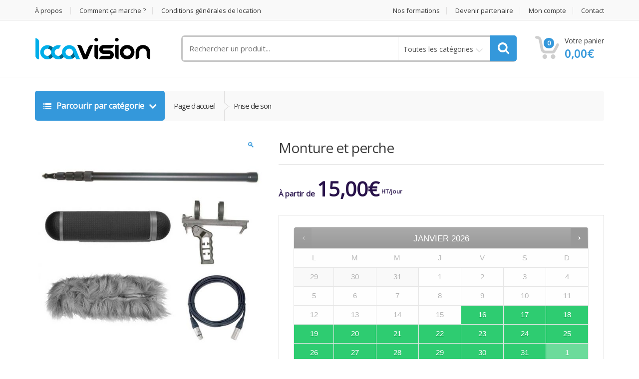

--- FILE ---
content_type: text/html; charset=utf-8
request_url: https://www.google.com/recaptcha/api2/anchor?ar=1&k=6Lc3DswUAAAAANZEkC6q6AgqYM0m64DDFelz9GWN&co=aHR0cHM6Ly93d3cubG9jYXZpc2lvbi5mcjo0NDM.&hl=en&v=PoyoqOPhxBO7pBk68S4YbpHZ&size=invisible&anchor-ms=20000&execute-ms=30000&cb=q9ccis5jjb6v
body_size: 48842
content:
<!DOCTYPE HTML><html dir="ltr" lang="en"><head><meta http-equiv="Content-Type" content="text/html; charset=UTF-8">
<meta http-equiv="X-UA-Compatible" content="IE=edge">
<title>reCAPTCHA</title>
<style type="text/css">
/* cyrillic-ext */
@font-face {
  font-family: 'Roboto';
  font-style: normal;
  font-weight: 400;
  font-stretch: 100%;
  src: url(//fonts.gstatic.com/s/roboto/v48/KFO7CnqEu92Fr1ME7kSn66aGLdTylUAMa3GUBHMdazTgWw.woff2) format('woff2');
  unicode-range: U+0460-052F, U+1C80-1C8A, U+20B4, U+2DE0-2DFF, U+A640-A69F, U+FE2E-FE2F;
}
/* cyrillic */
@font-face {
  font-family: 'Roboto';
  font-style: normal;
  font-weight: 400;
  font-stretch: 100%;
  src: url(//fonts.gstatic.com/s/roboto/v48/KFO7CnqEu92Fr1ME7kSn66aGLdTylUAMa3iUBHMdazTgWw.woff2) format('woff2');
  unicode-range: U+0301, U+0400-045F, U+0490-0491, U+04B0-04B1, U+2116;
}
/* greek-ext */
@font-face {
  font-family: 'Roboto';
  font-style: normal;
  font-weight: 400;
  font-stretch: 100%;
  src: url(//fonts.gstatic.com/s/roboto/v48/KFO7CnqEu92Fr1ME7kSn66aGLdTylUAMa3CUBHMdazTgWw.woff2) format('woff2');
  unicode-range: U+1F00-1FFF;
}
/* greek */
@font-face {
  font-family: 'Roboto';
  font-style: normal;
  font-weight: 400;
  font-stretch: 100%;
  src: url(//fonts.gstatic.com/s/roboto/v48/KFO7CnqEu92Fr1ME7kSn66aGLdTylUAMa3-UBHMdazTgWw.woff2) format('woff2');
  unicode-range: U+0370-0377, U+037A-037F, U+0384-038A, U+038C, U+038E-03A1, U+03A3-03FF;
}
/* math */
@font-face {
  font-family: 'Roboto';
  font-style: normal;
  font-weight: 400;
  font-stretch: 100%;
  src: url(//fonts.gstatic.com/s/roboto/v48/KFO7CnqEu92Fr1ME7kSn66aGLdTylUAMawCUBHMdazTgWw.woff2) format('woff2');
  unicode-range: U+0302-0303, U+0305, U+0307-0308, U+0310, U+0312, U+0315, U+031A, U+0326-0327, U+032C, U+032F-0330, U+0332-0333, U+0338, U+033A, U+0346, U+034D, U+0391-03A1, U+03A3-03A9, U+03B1-03C9, U+03D1, U+03D5-03D6, U+03F0-03F1, U+03F4-03F5, U+2016-2017, U+2034-2038, U+203C, U+2040, U+2043, U+2047, U+2050, U+2057, U+205F, U+2070-2071, U+2074-208E, U+2090-209C, U+20D0-20DC, U+20E1, U+20E5-20EF, U+2100-2112, U+2114-2115, U+2117-2121, U+2123-214F, U+2190, U+2192, U+2194-21AE, U+21B0-21E5, U+21F1-21F2, U+21F4-2211, U+2213-2214, U+2216-22FF, U+2308-230B, U+2310, U+2319, U+231C-2321, U+2336-237A, U+237C, U+2395, U+239B-23B7, U+23D0, U+23DC-23E1, U+2474-2475, U+25AF, U+25B3, U+25B7, U+25BD, U+25C1, U+25CA, U+25CC, U+25FB, U+266D-266F, U+27C0-27FF, U+2900-2AFF, U+2B0E-2B11, U+2B30-2B4C, U+2BFE, U+3030, U+FF5B, U+FF5D, U+1D400-1D7FF, U+1EE00-1EEFF;
}
/* symbols */
@font-face {
  font-family: 'Roboto';
  font-style: normal;
  font-weight: 400;
  font-stretch: 100%;
  src: url(//fonts.gstatic.com/s/roboto/v48/KFO7CnqEu92Fr1ME7kSn66aGLdTylUAMaxKUBHMdazTgWw.woff2) format('woff2');
  unicode-range: U+0001-000C, U+000E-001F, U+007F-009F, U+20DD-20E0, U+20E2-20E4, U+2150-218F, U+2190, U+2192, U+2194-2199, U+21AF, U+21E6-21F0, U+21F3, U+2218-2219, U+2299, U+22C4-22C6, U+2300-243F, U+2440-244A, U+2460-24FF, U+25A0-27BF, U+2800-28FF, U+2921-2922, U+2981, U+29BF, U+29EB, U+2B00-2BFF, U+4DC0-4DFF, U+FFF9-FFFB, U+10140-1018E, U+10190-1019C, U+101A0, U+101D0-101FD, U+102E0-102FB, U+10E60-10E7E, U+1D2C0-1D2D3, U+1D2E0-1D37F, U+1F000-1F0FF, U+1F100-1F1AD, U+1F1E6-1F1FF, U+1F30D-1F30F, U+1F315, U+1F31C, U+1F31E, U+1F320-1F32C, U+1F336, U+1F378, U+1F37D, U+1F382, U+1F393-1F39F, U+1F3A7-1F3A8, U+1F3AC-1F3AF, U+1F3C2, U+1F3C4-1F3C6, U+1F3CA-1F3CE, U+1F3D4-1F3E0, U+1F3ED, U+1F3F1-1F3F3, U+1F3F5-1F3F7, U+1F408, U+1F415, U+1F41F, U+1F426, U+1F43F, U+1F441-1F442, U+1F444, U+1F446-1F449, U+1F44C-1F44E, U+1F453, U+1F46A, U+1F47D, U+1F4A3, U+1F4B0, U+1F4B3, U+1F4B9, U+1F4BB, U+1F4BF, U+1F4C8-1F4CB, U+1F4D6, U+1F4DA, U+1F4DF, U+1F4E3-1F4E6, U+1F4EA-1F4ED, U+1F4F7, U+1F4F9-1F4FB, U+1F4FD-1F4FE, U+1F503, U+1F507-1F50B, U+1F50D, U+1F512-1F513, U+1F53E-1F54A, U+1F54F-1F5FA, U+1F610, U+1F650-1F67F, U+1F687, U+1F68D, U+1F691, U+1F694, U+1F698, U+1F6AD, U+1F6B2, U+1F6B9-1F6BA, U+1F6BC, U+1F6C6-1F6CF, U+1F6D3-1F6D7, U+1F6E0-1F6EA, U+1F6F0-1F6F3, U+1F6F7-1F6FC, U+1F700-1F7FF, U+1F800-1F80B, U+1F810-1F847, U+1F850-1F859, U+1F860-1F887, U+1F890-1F8AD, U+1F8B0-1F8BB, U+1F8C0-1F8C1, U+1F900-1F90B, U+1F93B, U+1F946, U+1F984, U+1F996, U+1F9E9, U+1FA00-1FA6F, U+1FA70-1FA7C, U+1FA80-1FA89, U+1FA8F-1FAC6, U+1FACE-1FADC, U+1FADF-1FAE9, U+1FAF0-1FAF8, U+1FB00-1FBFF;
}
/* vietnamese */
@font-face {
  font-family: 'Roboto';
  font-style: normal;
  font-weight: 400;
  font-stretch: 100%;
  src: url(//fonts.gstatic.com/s/roboto/v48/KFO7CnqEu92Fr1ME7kSn66aGLdTylUAMa3OUBHMdazTgWw.woff2) format('woff2');
  unicode-range: U+0102-0103, U+0110-0111, U+0128-0129, U+0168-0169, U+01A0-01A1, U+01AF-01B0, U+0300-0301, U+0303-0304, U+0308-0309, U+0323, U+0329, U+1EA0-1EF9, U+20AB;
}
/* latin-ext */
@font-face {
  font-family: 'Roboto';
  font-style: normal;
  font-weight: 400;
  font-stretch: 100%;
  src: url(//fonts.gstatic.com/s/roboto/v48/KFO7CnqEu92Fr1ME7kSn66aGLdTylUAMa3KUBHMdazTgWw.woff2) format('woff2');
  unicode-range: U+0100-02BA, U+02BD-02C5, U+02C7-02CC, U+02CE-02D7, U+02DD-02FF, U+0304, U+0308, U+0329, U+1D00-1DBF, U+1E00-1E9F, U+1EF2-1EFF, U+2020, U+20A0-20AB, U+20AD-20C0, U+2113, U+2C60-2C7F, U+A720-A7FF;
}
/* latin */
@font-face {
  font-family: 'Roboto';
  font-style: normal;
  font-weight: 400;
  font-stretch: 100%;
  src: url(//fonts.gstatic.com/s/roboto/v48/KFO7CnqEu92Fr1ME7kSn66aGLdTylUAMa3yUBHMdazQ.woff2) format('woff2');
  unicode-range: U+0000-00FF, U+0131, U+0152-0153, U+02BB-02BC, U+02C6, U+02DA, U+02DC, U+0304, U+0308, U+0329, U+2000-206F, U+20AC, U+2122, U+2191, U+2193, U+2212, U+2215, U+FEFF, U+FFFD;
}
/* cyrillic-ext */
@font-face {
  font-family: 'Roboto';
  font-style: normal;
  font-weight: 500;
  font-stretch: 100%;
  src: url(//fonts.gstatic.com/s/roboto/v48/KFO7CnqEu92Fr1ME7kSn66aGLdTylUAMa3GUBHMdazTgWw.woff2) format('woff2');
  unicode-range: U+0460-052F, U+1C80-1C8A, U+20B4, U+2DE0-2DFF, U+A640-A69F, U+FE2E-FE2F;
}
/* cyrillic */
@font-face {
  font-family: 'Roboto';
  font-style: normal;
  font-weight: 500;
  font-stretch: 100%;
  src: url(//fonts.gstatic.com/s/roboto/v48/KFO7CnqEu92Fr1ME7kSn66aGLdTylUAMa3iUBHMdazTgWw.woff2) format('woff2');
  unicode-range: U+0301, U+0400-045F, U+0490-0491, U+04B0-04B1, U+2116;
}
/* greek-ext */
@font-face {
  font-family: 'Roboto';
  font-style: normal;
  font-weight: 500;
  font-stretch: 100%;
  src: url(//fonts.gstatic.com/s/roboto/v48/KFO7CnqEu92Fr1ME7kSn66aGLdTylUAMa3CUBHMdazTgWw.woff2) format('woff2');
  unicode-range: U+1F00-1FFF;
}
/* greek */
@font-face {
  font-family: 'Roboto';
  font-style: normal;
  font-weight: 500;
  font-stretch: 100%;
  src: url(//fonts.gstatic.com/s/roboto/v48/KFO7CnqEu92Fr1ME7kSn66aGLdTylUAMa3-UBHMdazTgWw.woff2) format('woff2');
  unicode-range: U+0370-0377, U+037A-037F, U+0384-038A, U+038C, U+038E-03A1, U+03A3-03FF;
}
/* math */
@font-face {
  font-family: 'Roboto';
  font-style: normal;
  font-weight: 500;
  font-stretch: 100%;
  src: url(//fonts.gstatic.com/s/roboto/v48/KFO7CnqEu92Fr1ME7kSn66aGLdTylUAMawCUBHMdazTgWw.woff2) format('woff2');
  unicode-range: U+0302-0303, U+0305, U+0307-0308, U+0310, U+0312, U+0315, U+031A, U+0326-0327, U+032C, U+032F-0330, U+0332-0333, U+0338, U+033A, U+0346, U+034D, U+0391-03A1, U+03A3-03A9, U+03B1-03C9, U+03D1, U+03D5-03D6, U+03F0-03F1, U+03F4-03F5, U+2016-2017, U+2034-2038, U+203C, U+2040, U+2043, U+2047, U+2050, U+2057, U+205F, U+2070-2071, U+2074-208E, U+2090-209C, U+20D0-20DC, U+20E1, U+20E5-20EF, U+2100-2112, U+2114-2115, U+2117-2121, U+2123-214F, U+2190, U+2192, U+2194-21AE, U+21B0-21E5, U+21F1-21F2, U+21F4-2211, U+2213-2214, U+2216-22FF, U+2308-230B, U+2310, U+2319, U+231C-2321, U+2336-237A, U+237C, U+2395, U+239B-23B7, U+23D0, U+23DC-23E1, U+2474-2475, U+25AF, U+25B3, U+25B7, U+25BD, U+25C1, U+25CA, U+25CC, U+25FB, U+266D-266F, U+27C0-27FF, U+2900-2AFF, U+2B0E-2B11, U+2B30-2B4C, U+2BFE, U+3030, U+FF5B, U+FF5D, U+1D400-1D7FF, U+1EE00-1EEFF;
}
/* symbols */
@font-face {
  font-family: 'Roboto';
  font-style: normal;
  font-weight: 500;
  font-stretch: 100%;
  src: url(//fonts.gstatic.com/s/roboto/v48/KFO7CnqEu92Fr1ME7kSn66aGLdTylUAMaxKUBHMdazTgWw.woff2) format('woff2');
  unicode-range: U+0001-000C, U+000E-001F, U+007F-009F, U+20DD-20E0, U+20E2-20E4, U+2150-218F, U+2190, U+2192, U+2194-2199, U+21AF, U+21E6-21F0, U+21F3, U+2218-2219, U+2299, U+22C4-22C6, U+2300-243F, U+2440-244A, U+2460-24FF, U+25A0-27BF, U+2800-28FF, U+2921-2922, U+2981, U+29BF, U+29EB, U+2B00-2BFF, U+4DC0-4DFF, U+FFF9-FFFB, U+10140-1018E, U+10190-1019C, U+101A0, U+101D0-101FD, U+102E0-102FB, U+10E60-10E7E, U+1D2C0-1D2D3, U+1D2E0-1D37F, U+1F000-1F0FF, U+1F100-1F1AD, U+1F1E6-1F1FF, U+1F30D-1F30F, U+1F315, U+1F31C, U+1F31E, U+1F320-1F32C, U+1F336, U+1F378, U+1F37D, U+1F382, U+1F393-1F39F, U+1F3A7-1F3A8, U+1F3AC-1F3AF, U+1F3C2, U+1F3C4-1F3C6, U+1F3CA-1F3CE, U+1F3D4-1F3E0, U+1F3ED, U+1F3F1-1F3F3, U+1F3F5-1F3F7, U+1F408, U+1F415, U+1F41F, U+1F426, U+1F43F, U+1F441-1F442, U+1F444, U+1F446-1F449, U+1F44C-1F44E, U+1F453, U+1F46A, U+1F47D, U+1F4A3, U+1F4B0, U+1F4B3, U+1F4B9, U+1F4BB, U+1F4BF, U+1F4C8-1F4CB, U+1F4D6, U+1F4DA, U+1F4DF, U+1F4E3-1F4E6, U+1F4EA-1F4ED, U+1F4F7, U+1F4F9-1F4FB, U+1F4FD-1F4FE, U+1F503, U+1F507-1F50B, U+1F50D, U+1F512-1F513, U+1F53E-1F54A, U+1F54F-1F5FA, U+1F610, U+1F650-1F67F, U+1F687, U+1F68D, U+1F691, U+1F694, U+1F698, U+1F6AD, U+1F6B2, U+1F6B9-1F6BA, U+1F6BC, U+1F6C6-1F6CF, U+1F6D3-1F6D7, U+1F6E0-1F6EA, U+1F6F0-1F6F3, U+1F6F7-1F6FC, U+1F700-1F7FF, U+1F800-1F80B, U+1F810-1F847, U+1F850-1F859, U+1F860-1F887, U+1F890-1F8AD, U+1F8B0-1F8BB, U+1F8C0-1F8C1, U+1F900-1F90B, U+1F93B, U+1F946, U+1F984, U+1F996, U+1F9E9, U+1FA00-1FA6F, U+1FA70-1FA7C, U+1FA80-1FA89, U+1FA8F-1FAC6, U+1FACE-1FADC, U+1FADF-1FAE9, U+1FAF0-1FAF8, U+1FB00-1FBFF;
}
/* vietnamese */
@font-face {
  font-family: 'Roboto';
  font-style: normal;
  font-weight: 500;
  font-stretch: 100%;
  src: url(//fonts.gstatic.com/s/roboto/v48/KFO7CnqEu92Fr1ME7kSn66aGLdTylUAMa3OUBHMdazTgWw.woff2) format('woff2');
  unicode-range: U+0102-0103, U+0110-0111, U+0128-0129, U+0168-0169, U+01A0-01A1, U+01AF-01B0, U+0300-0301, U+0303-0304, U+0308-0309, U+0323, U+0329, U+1EA0-1EF9, U+20AB;
}
/* latin-ext */
@font-face {
  font-family: 'Roboto';
  font-style: normal;
  font-weight: 500;
  font-stretch: 100%;
  src: url(//fonts.gstatic.com/s/roboto/v48/KFO7CnqEu92Fr1ME7kSn66aGLdTylUAMa3KUBHMdazTgWw.woff2) format('woff2');
  unicode-range: U+0100-02BA, U+02BD-02C5, U+02C7-02CC, U+02CE-02D7, U+02DD-02FF, U+0304, U+0308, U+0329, U+1D00-1DBF, U+1E00-1E9F, U+1EF2-1EFF, U+2020, U+20A0-20AB, U+20AD-20C0, U+2113, U+2C60-2C7F, U+A720-A7FF;
}
/* latin */
@font-face {
  font-family: 'Roboto';
  font-style: normal;
  font-weight: 500;
  font-stretch: 100%;
  src: url(//fonts.gstatic.com/s/roboto/v48/KFO7CnqEu92Fr1ME7kSn66aGLdTylUAMa3yUBHMdazQ.woff2) format('woff2');
  unicode-range: U+0000-00FF, U+0131, U+0152-0153, U+02BB-02BC, U+02C6, U+02DA, U+02DC, U+0304, U+0308, U+0329, U+2000-206F, U+20AC, U+2122, U+2191, U+2193, U+2212, U+2215, U+FEFF, U+FFFD;
}
/* cyrillic-ext */
@font-face {
  font-family: 'Roboto';
  font-style: normal;
  font-weight: 900;
  font-stretch: 100%;
  src: url(//fonts.gstatic.com/s/roboto/v48/KFO7CnqEu92Fr1ME7kSn66aGLdTylUAMa3GUBHMdazTgWw.woff2) format('woff2');
  unicode-range: U+0460-052F, U+1C80-1C8A, U+20B4, U+2DE0-2DFF, U+A640-A69F, U+FE2E-FE2F;
}
/* cyrillic */
@font-face {
  font-family: 'Roboto';
  font-style: normal;
  font-weight: 900;
  font-stretch: 100%;
  src: url(//fonts.gstatic.com/s/roboto/v48/KFO7CnqEu92Fr1ME7kSn66aGLdTylUAMa3iUBHMdazTgWw.woff2) format('woff2');
  unicode-range: U+0301, U+0400-045F, U+0490-0491, U+04B0-04B1, U+2116;
}
/* greek-ext */
@font-face {
  font-family: 'Roboto';
  font-style: normal;
  font-weight: 900;
  font-stretch: 100%;
  src: url(//fonts.gstatic.com/s/roboto/v48/KFO7CnqEu92Fr1ME7kSn66aGLdTylUAMa3CUBHMdazTgWw.woff2) format('woff2');
  unicode-range: U+1F00-1FFF;
}
/* greek */
@font-face {
  font-family: 'Roboto';
  font-style: normal;
  font-weight: 900;
  font-stretch: 100%;
  src: url(//fonts.gstatic.com/s/roboto/v48/KFO7CnqEu92Fr1ME7kSn66aGLdTylUAMa3-UBHMdazTgWw.woff2) format('woff2');
  unicode-range: U+0370-0377, U+037A-037F, U+0384-038A, U+038C, U+038E-03A1, U+03A3-03FF;
}
/* math */
@font-face {
  font-family: 'Roboto';
  font-style: normal;
  font-weight: 900;
  font-stretch: 100%;
  src: url(//fonts.gstatic.com/s/roboto/v48/KFO7CnqEu92Fr1ME7kSn66aGLdTylUAMawCUBHMdazTgWw.woff2) format('woff2');
  unicode-range: U+0302-0303, U+0305, U+0307-0308, U+0310, U+0312, U+0315, U+031A, U+0326-0327, U+032C, U+032F-0330, U+0332-0333, U+0338, U+033A, U+0346, U+034D, U+0391-03A1, U+03A3-03A9, U+03B1-03C9, U+03D1, U+03D5-03D6, U+03F0-03F1, U+03F4-03F5, U+2016-2017, U+2034-2038, U+203C, U+2040, U+2043, U+2047, U+2050, U+2057, U+205F, U+2070-2071, U+2074-208E, U+2090-209C, U+20D0-20DC, U+20E1, U+20E5-20EF, U+2100-2112, U+2114-2115, U+2117-2121, U+2123-214F, U+2190, U+2192, U+2194-21AE, U+21B0-21E5, U+21F1-21F2, U+21F4-2211, U+2213-2214, U+2216-22FF, U+2308-230B, U+2310, U+2319, U+231C-2321, U+2336-237A, U+237C, U+2395, U+239B-23B7, U+23D0, U+23DC-23E1, U+2474-2475, U+25AF, U+25B3, U+25B7, U+25BD, U+25C1, U+25CA, U+25CC, U+25FB, U+266D-266F, U+27C0-27FF, U+2900-2AFF, U+2B0E-2B11, U+2B30-2B4C, U+2BFE, U+3030, U+FF5B, U+FF5D, U+1D400-1D7FF, U+1EE00-1EEFF;
}
/* symbols */
@font-face {
  font-family: 'Roboto';
  font-style: normal;
  font-weight: 900;
  font-stretch: 100%;
  src: url(//fonts.gstatic.com/s/roboto/v48/KFO7CnqEu92Fr1ME7kSn66aGLdTylUAMaxKUBHMdazTgWw.woff2) format('woff2');
  unicode-range: U+0001-000C, U+000E-001F, U+007F-009F, U+20DD-20E0, U+20E2-20E4, U+2150-218F, U+2190, U+2192, U+2194-2199, U+21AF, U+21E6-21F0, U+21F3, U+2218-2219, U+2299, U+22C4-22C6, U+2300-243F, U+2440-244A, U+2460-24FF, U+25A0-27BF, U+2800-28FF, U+2921-2922, U+2981, U+29BF, U+29EB, U+2B00-2BFF, U+4DC0-4DFF, U+FFF9-FFFB, U+10140-1018E, U+10190-1019C, U+101A0, U+101D0-101FD, U+102E0-102FB, U+10E60-10E7E, U+1D2C0-1D2D3, U+1D2E0-1D37F, U+1F000-1F0FF, U+1F100-1F1AD, U+1F1E6-1F1FF, U+1F30D-1F30F, U+1F315, U+1F31C, U+1F31E, U+1F320-1F32C, U+1F336, U+1F378, U+1F37D, U+1F382, U+1F393-1F39F, U+1F3A7-1F3A8, U+1F3AC-1F3AF, U+1F3C2, U+1F3C4-1F3C6, U+1F3CA-1F3CE, U+1F3D4-1F3E0, U+1F3ED, U+1F3F1-1F3F3, U+1F3F5-1F3F7, U+1F408, U+1F415, U+1F41F, U+1F426, U+1F43F, U+1F441-1F442, U+1F444, U+1F446-1F449, U+1F44C-1F44E, U+1F453, U+1F46A, U+1F47D, U+1F4A3, U+1F4B0, U+1F4B3, U+1F4B9, U+1F4BB, U+1F4BF, U+1F4C8-1F4CB, U+1F4D6, U+1F4DA, U+1F4DF, U+1F4E3-1F4E6, U+1F4EA-1F4ED, U+1F4F7, U+1F4F9-1F4FB, U+1F4FD-1F4FE, U+1F503, U+1F507-1F50B, U+1F50D, U+1F512-1F513, U+1F53E-1F54A, U+1F54F-1F5FA, U+1F610, U+1F650-1F67F, U+1F687, U+1F68D, U+1F691, U+1F694, U+1F698, U+1F6AD, U+1F6B2, U+1F6B9-1F6BA, U+1F6BC, U+1F6C6-1F6CF, U+1F6D3-1F6D7, U+1F6E0-1F6EA, U+1F6F0-1F6F3, U+1F6F7-1F6FC, U+1F700-1F7FF, U+1F800-1F80B, U+1F810-1F847, U+1F850-1F859, U+1F860-1F887, U+1F890-1F8AD, U+1F8B0-1F8BB, U+1F8C0-1F8C1, U+1F900-1F90B, U+1F93B, U+1F946, U+1F984, U+1F996, U+1F9E9, U+1FA00-1FA6F, U+1FA70-1FA7C, U+1FA80-1FA89, U+1FA8F-1FAC6, U+1FACE-1FADC, U+1FADF-1FAE9, U+1FAF0-1FAF8, U+1FB00-1FBFF;
}
/* vietnamese */
@font-face {
  font-family: 'Roboto';
  font-style: normal;
  font-weight: 900;
  font-stretch: 100%;
  src: url(//fonts.gstatic.com/s/roboto/v48/KFO7CnqEu92Fr1ME7kSn66aGLdTylUAMa3OUBHMdazTgWw.woff2) format('woff2');
  unicode-range: U+0102-0103, U+0110-0111, U+0128-0129, U+0168-0169, U+01A0-01A1, U+01AF-01B0, U+0300-0301, U+0303-0304, U+0308-0309, U+0323, U+0329, U+1EA0-1EF9, U+20AB;
}
/* latin-ext */
@font-face {
  font-family: 'Roboto';
  font-style: normal;
  font-weight: 900;
  font-stretch: 100%;
  src: url(//fonts.gstatic.com/s/roboto/v48/KFO7CnqEu92Fr1ME7kSn66aGLdTylUAMa3KUBHMdazTgWw.woff2) format('woff2');
  unicode-range: U+0100-02BA, U+02BD-02C5, U+02C7-02CC, U+02CE-02D7, U+02DD-02FF, U+0304, U+0308, U+0329, U+1D00-1DBF, U+1E00-1E9F, U+1EF2-1EFF, U+2020, U+20A0-20AB, U+20AD-20C0, U+2113, U+2C60-2C7F, U+A720-A7FF;
}
/* latin */
@font-face {
  font-family: 'Roboto';
  font-style: normal;
  font-weight: 900;
  font-stretch: 100%;
  src: url(//fonts.gstatic.com/s/roboto/v48/KFO7CnqEu92Fr1ME7kSn66aGLdTylUAMa3yUBHMdazQ.woff2) format('woff2');
  unicode-range: U+0000-00FF, U+0131, U+0152-0153, U+02BB-02BC, U+02C6, U+02DA, U+02DC, U+0304, U+0308, U+0329, U+2000-206F, U+20AC, U+2122, U+2191, U+2193, U+2212, U+2215, U+FEFF, U+FFFD;
}

</style>
<link rel="stylesheet" type="text/css" href="https://www.gstatic.com/recaptcha/releases/PoyoqOPhxBO7pBk68S4YbpHZ/styles__ltr.css">
<script nonce="QYtLS8l0AF57Xwxz7tsI7A" type="text/javascript">window['__recaptcha_api'] = 'https://www.google.com/recaptcha/api2/';</script>
<script type="text/javascript" src="https://www.gstatic.com/recaptcha/releases/PoyoqOPhxBO7pBk68S4YbpHZ/recaptcha__en.js" nonce="QYtLS8l0AF57Xwxz7tsI7A">
      
    </script></head>
<body><div id="rc-anchor-alert" class="rc-anchor-alert"></div>
<input type="hidden" id="recaptcha-token" value="[base64]">
<script type="text/javascript" nonce="QYtLS8l0AF57Xwxz7tsI7A">
      recaptcha.anchor.Main.init("[\x22ainput\x22,[\x22bgdata\x22,\x22\x22,\[base64]/[base64]/bmV3IFpbdF0obVswXSk6Sz09Mj9uZXcgWlt0XShtWzBdLG1bMV0pOks9PTM/bmV3IFpbdF0obVswXSxtWzFdLG1bMl0pOks9PTQ/[base64]/[base64]/[base64]/[base64]/[base64]/[base64]/[base64]/[base64]/[base64]/[base64]/[base64]/[base64]/[base64]/[base64]\\u003d\\u003d\x22,\[base64]\\u003d\\u003d\x22,\[base64]/CixtML8KgesOVPhHDmEvCrsOAwoPDo8Klwr7DtsOMGH5kwp5nRBJuWsOpSSbChcO1WcKuUsKLw4TCqnLDiT4YwoZ0w6Z4wrzDuV54DsOewqbDsUtIw4JZAMK6woXCnsOgw6ZdAMKmNAxEwrvDqcK/TcK/[base64]/Ct8KPwozDksOVwo/CkSvCnsOMPjLCrRwtBkd5wpvDlcOUAcKsGMKhCEvDsMKCw6E1WMKuA19rWcKWX8KnQA3Cl3DDjsO7wqHDncO9YsOwwp7DvMKEw6DDh0IQw7wdw7YfF244XD5ZwrXDtkTCgHLCpDbDvD/DlHfDrCXDu8Oqw4IPE1jCgWJSPMOmwpcnwozDqcK/wrAVw7sbA8OSIcKCwrZXGsKQwonCqcKpw6Nsw6Vqw7kFwohRFMO8wpxUHzrCl0c9w6zDkBzCisOLwrEqGH7CsiZOwql0wqMfH8OfcMOswpw1w4Zew5JUwp5CW0zDtCbCtAvDvFVNw5/[base64]/Dp0/CpWrClcOVbyduRQsDw7vDp1N6IcK4wqREwrYpwpHDjk/DnsOYM8KKYsKbO8OQwrsjwpgJRF8GPGF7woEYw4c1w6M3VjXDkcKmT8Onw4hSwqvCvcKlw6PCinJUwqzCj8K9OMKkwrbCmcKvBU/Cr0DDuMKbwoXDrsKaXMOVASjCvsKJwp7DkiXCm8OvPTLClMKLfGQ9wrYZw4HDskPDiEDDkcK0w74wL17DmXnDiMKJO8O2RMOtYsOzR3fDq1RWwpJnccOMIhRQRwpnw5bDg8KGIEPDucOMw53DicOEQVEQYDfCpsO/XsO3Rgk8KHldwpfDmxJfw5HDpMOnGxMsw6DCncKVwo5Vw44/[base64]/DjljDucKIw5/CocK2wqodw7ZLP8OCw6nCpMKPcmHCmhhswq3DgF9kw6UaeMOPecKiAwYVw6BfRsOGwqPCnMKtF8OfPMKCw6tbMmLCqsKBf8KnBcOzIChywoRcw5YCQMOlw5vCp8Okwr1aA8KVaSgnw4EVw63CpGHDssKRw7ZuwqfCrsKxKMK/DcK+ag1aw7tWcA3Dv8KbX3sUw7fDpcOXUsKtfyHCrSvDvg43F8O1VsOnacK9D8OrZsKSDMO1w57DkQrDrAPChcKuRWHDvlHCt8KCJsKVwoLDkMOEw4pRw7zCumgPIG/CuMK3w6HDgCvDvMK1wpAVFMOwU8KxDMKkwqZiw6XDjjbDsAHCjS7DiwnDh0jDmsOfwokqwqfCpcOCwrl6wrNIwqJtwqEKw7zDrcKkVRLCpB7CnyDCnMOyJ8K8YcKHPMOWScOXAMKAMit9QS/Cv8KtC8O8wogPNhQlDcOwwoZ7IsOxCMOjEMKgwozDjcObwpFqQ8OkH2DCiwDDoFPCgm/CukRlwr5RXG4gD8KUwrTDoyTChDQNwpTCsmHDgcKxfcKzwpNfwrnDi8Knw6k7woTCnMKUw4J+w71MwrDDusO1w63CvxDDtDrCi8OccxLCr8KvIcOGwpTCllfDpMKtw4p+UcKsw4MGJcO/WcKdwo4uK8KGw4XDhcOQcRLCjl3DlHQWwpMue1tEKzLDilHClsOePgtKw6Q5wpVYw5XDq8KWw4YsPsKqw4wrwrQhwr/ClwHDhVjClsKOw5fDmn3CqsOGwpjCjT3CuMOGbcKAHSvCtxDCiWDDhMOCDlptwqjDm8Ofw4B5fChrwozDs1TDvsKJVyvCksOgw4LCgMK4wqTChsKIwpUYwonCs23CoA/Cm13DvcK6PjzDnMKDL8OUdsOSPntSw7DCqm3DkCkPw6rCscOUwrB5CMKIHAVKBMKfw7s+wpXCicO/JMKlR0xlwp3DvUvDoHQdDgHDvsOtwrxYw4Rzwp/CjFPCt8OPXMOgwosODcOTDsKAw7/DvUIdNMOxXGrCnCPDky4qSMOkw4DDokEHUsKmwo1lBMOlEzjCkMKOGMKpZsOZOQ3CiMOCP8OJMFYIa0rDncKNIcKHwopoDWhYw6oNQ8O4w5fDq8OuBcOdwqhES2DDrU/DhnhTKsKUHsOSw5LDjj7DpsKTCMKHLVHChsO3KGg/YDrCpC/[base64]/w5LCtcKXOsKNLMOmKV7DjMObwpLDmiLDu0lgTsKGw7/DvcOJw40dw4YGw6jDnk/DkDBKBcOOwp/[base64]/FXvCrsKeekHDkwcydMOWQ0/DscOUwrzCtR1MYsKQaMKwwoU7woXDs8KfWgZjwojCucOxw7YdLifDjsKLwo9wwpbCmMOLAsKTdjZVw7vCvcOCw5MjwqjCsX/DizA4dMKrwqEgHXo8R8KmcsOrwqPDm8Ksw4jDosOiw45pwoDCqsO7OcOmDsODMSrCj8OqwoRow6dSwokdfl7DoSvCrXltO8OjSn3DlsK7OMK6T3XCmMKeMMO0BX/CpMK/JjDCrRbCrcK/[base64]/Dv8OiwpzDsMOmwrrDk8OTwr/DlQnDusOJw41WRQdJwqTCmcOKw7/DlgVmCjnCuWV4fsOiHcOOw5vDh8KrwpRWwqF/LMOXbCHCvjjDqVLCq8KQOMOkw5E6MsOrbMOOwrvDtcOOGMOQScKCwqfCoWIUHcK6YRzCiELDl1zDtVg0w78kL37DscKKwqLDmcKTG8ORI8KuN8OWRcK/ACIFwpcQBER8wrnDvcKTdmHDhcKcJMOTwpEmwqUnd8O9wpbDhMOkLcOvPn3DmcORCFIQb17DuU0Vw7MWwpnDhMK3SMK4QMKuwrh9wqUNJFRNHBfDucOgwpbDtcKvbVtdBsO7BChIw6VSB1NZOsOVZMOjeRHCtBDCijMiwpHCh2nCjyjComB6w6VLbXc+JcKxTsKCEyh/[base64]/wrvCljhVFsK0RSnDpTleOQzCkBfDm8Opwr/Cs8OMwpDDuAHDgFwQAsO1woLCk8KrYcKbw70ywo/[base64]/w7LCj8K4E2xWwpcCODzCox7DkMKLw4Mpw7d1w73DnXHCscOgwpvDgcO7Xxcvw57CuVjCncOcXXrDn8O4YcKWwo3Cn2fCmcKENcKsCGHDmyl+wofDrMOSEMO0woLDqcOuw5nDrEkAw5/CtCBRwplqwqpgwqbCiMOZAGLDp3pmYRNSVSZPL8KAwqQuGcKww7tkw6zCocKKIcOUwrleAD4Jw4pqFzMUw6IcO8OOAS0/wpnDg8KywpMUaMOpIcOQw4DCh8KdwoVUwoDDpMO5CcKRwqXDg0LDhRoyMsOZLTXCuHzCmW4/RG3CnMONwoMvw6hsR8OUdyXDmsOFw63DnMK+e2fDqcOWwrNxwpBzSWRqHcO6Yg9nwrbCuMO+VBILR2N7EMKURMOFRAHCrEE+aMK/fMOHMFwmw4DCo8KcK8O8w61eeGLDgmJgYWjCu8Odw6DCvn7CuA/[base64]/M8Ofw5HDicK8w6PDrcOjwq7Cjmtqwp0NGcOww5IVwr9UwoLCnDvCk8OFLwPDtcKScVbCnMKXfyMjPsKNWMO0wq/CucOow7DDq0MRLljDrcKJwpVfwr7DkGrCpsKIw4bDmcOswoEdwqXDqMOQXH7CizgHUA/[base64]/ERHDn8OEEsK/[base64]/CjCdKw4jDgQVUw7TCqcO6worCtklSwqXDsHnCmcK2cMK8wrHCphI+wq4/JTnCs8KPw70nw6ZdcVNQw5bDo355woJaworDjAstYxVTw6QGwovDjm0Nw5pWw6vDqFXDm8OdN8OLw4bDlsKXL8Odw4c0aMKgwpIRwqAaw57DmMOnC3I2wpXCm8Oewqc/w7TCu0/Du8K6FT7DoDZrwprCrMKfw7IGw7N7ZsKTRzF2GkISP8KJOMOXwrcndizCt8OyXFnCuMOjwq7DkMKgw68sZcK+J8OLOMKsTk4+woR2Oh/DscOOw6w3w7MjTzYVwovDtxzDocO/[base64]/CvGV/wromwpjCpgo0c0YfB2XCn8OvfsOnZQwRw59nYcOSwoMjTsK3w6Rtw67DkEkFQcKZH1pdEMO5Q3HCoVvCn8OHSALDmRslw61tUDAvw7jDig3ClwhVDFUuw5rDuQ5twq1Swo55w7ZJcsKCw5LCsnHDqsOIwoLDpMOxw4YXfcKdw7N1w7gqwqpeTsKecsO/w67Dv8O3w6jDn37CnMOSw6XDi8KEw6xdfjg3wrbCnknDj8OdUXp+OcOCQxBBw6fDh8OpwoTDjTlAw4E3w5JywqjCuMKgGxE8w5/DiMO5UsOew4pwOS/CpMOPCywYw49BQMKxwp3DjjjCiG7DhcOGGX7Dk8Oyw6fDpsOWcnTCncOkwoAAImzCjMK7w5B+wrbCkXFXE3jDgQDClcO5VAbCgcKjLX8jYcO+JcKZeMOywqFYwq/CqS5ce8OXWcOLXMObJcK4Bh3DsXHDvU3DvcOSfcOxYsKOwqd5SsK/KMKrwox/w5kjM1QTUMOgdzXCu8KfwrrDucKWw5HCucOrIMKRXcOQNMOhGMOWwoJ8wpbCjADCnExbWHfCgsKmYkvDpgsIenHDkTU0wq4XLMKPCEvCrwhbwqRtwo7Dph7CpcOHw4h8wrABw6MBPRrDt8ORwp9pXkJ7wrDCrTTCucODJcOrL8KkwpDDkyN+BlB/UmjDlUDDmB3CtULCo1puaTYFN8KfIxXCrFvCpVXDssKUw5/DocOfK8Kiwr8RY8O3EsOEwp/Cpn3Cig9JB8Obwos8WiZ8Qj9RG8OFYTfCtMKQw7JkwoZTwrhpHgPDvRPCkcOfw5rCiVgzw7/DiUdjw7zCjDjDlQV9OX3Dg8OTw7XCt8Onw71nw6nDlU7DlcOGw53DqkPCij/DtcOJQAwwOsKKwqpBw7jDhkNJwox1wrVlO8ODw6opbCPChMKPwrZKwqAUbcO5PcOwwrpPwrVBw7t6w7/[base64]/ClMKYwobCpsKBw4nDvMOBeMOHRFY8wqfClk16w4wDXcKOOHjCj8KXwrnCvcOww7bDt8O2AMKdDsOnw6XDi3TCqcOcw4MPRlJJw53DhsOKLcKKCMOQKMOswq0dDF5HQAFbaE/DvA3CmwvCpsKcw6zCpGrDksO1RcKKYMOrJTUEwpQJHlMgw5QwwqnCq8OWwq53DXrDs8Ojw5HCvHzDtcO3woZyY8OiwqtqHMOkRSbCoCwfwocmQ07Cpn3CtV/Cl8KuN8KjNi3DucOlwpnCjXtcwpfDjsOTwrbCp8KkQMKpAQpVCcKnwrt9JR7DpmvCv1nCrsK7L1dlwpxuS0ZXQsKlwo/ClcKoa0/Clw0sSH8tOWHDkGsILwjDsVbDsklmElzDqsKGwqLDtMOZwqTCi202w57CjsKywqIaLsOcYsKAw6s7w4RLw4TDr8OtwohXBHVAesK5dyY9w453w4FpRQBOL03Cv0jCoMOUwrRZCWw0wpPCisKbw7Rsw7nDhMOxwolLGcOtVyrClVc/YDHDnmDDoMK8wpAtwoIPPjlsw4TCmxJ7BFF1TsKSw47ClEjCk8OXHsOpIyBfQXrCiGrCpsOBw77CpxfDlsKCBMKxwqQYw6nCpcKLwq8BNMKkOcOmwrDCmhNANR3DnAzCqF/Dn8KxSMKsNBcEwoNxe33DtsKJasOGwrQOwr8jwqopwrTDscOUwojCpT1MPHnDk8Kzw6XDocObwo3DkgJawpdvw7PDuVPCk8O/UMOnwpXDpMKOQcKwDlIbMsOdwpPDuDbDjsOwZsKNw5h3wpQwwo7DpcOrw4bChHvCgcKcbsKIwrfDssKsf8Kcw6oGw78Uw6BOEsKzwqZEwqM/YnrChmzDmcOidMO9w5nDik7CkARxVXHDvMKgw5XCucOyw4TDh8KNwp7DkhjDm2k7w5QTw5PDicK/wpHDg8O4wrLCkSXCp8OLOl5HbztAw43DuSzDiMKtc8O6WcO2w5bCjMO1NsK4w5vCvXjDucOdScOAOQjDonExwqd9wrEgUsOnwprChE8VwqV7ShJWwrvDiUnDt8KHB8Olw4TCrXkzfj7CmghtahXDqXNNwqERdcO/w7BxM8KEwoRJwoo/RsKYGcO2w6rCpMKCwpUWE1TDjlrCk1YiWG8Cw4MTwrrCqsKbw7lvVsOTw5TCkADCgS/ClGbCk8Kuwopnw5fDgcOHfMOPcsK3wq8mwq4ePRXDtMOiwpLCiMKRE13Dp8K5wqzDsTYRw4oAw7Q7w7pKAWsWw7jDhsKKdixMwpxNZWwDLMKNVcKow7QebDDDusOqXCfCjGIlcMKgMk3DisK+RMO1Djh/QVfDucKIQXQew5HCvBLCjcK9IwLDusObDm9hw7BcwpcCw50Lw5k2Q8OvK2TCjcKXIcOgHUlfwrfDv1XCjcO5w7NAwo8nZMOJwrEwwqRTwqDCpMOnwqw6TSNZw6/DgcKTWsKWOCLCtzRswpbCm8Kwwqo/[base64]/DssO9w73DqlrClw1Mw6Uaw50Wwrhzw77DiMKOw7PDv8OYwrsZRgwOKk/CvMOowrIIVcKMRkAKw7tlw6LDvcKowpUPw5tHwr/Ck8O/w53Ch8Oww4s+F1/DjWDCjTcnw70+w6Rtw6jDhxw1wrNdQsKiV8KDwr3ClghOYMO5LcOzwp9hw4Vww6kew7/[base64]/DjzbCm8K0wqbDo8KNa8OYwpVzwoDDqsOCwpNZw7/CscKMaMOBw6gKcsOKRSomw5bCo8KlwpwNE1rDpUHCsgEZfhIcw47CgMOpwrDCvMKpZcKyw5XDjUU/DcK/wqlIwqnCrMKRfzbCjsKIwq3ChQoiw4/[base64]/Q8OuwrI6flUZwqrDu3YFAsOkWF8AwpbCvcKVwqZLw53Cn8OoUsOVw7XDujTCqMOibsOvw7TDjAbCmyzCmsOJwp1Hwo/[base64]/ClSAtdjg3w4XCtMKGTcK/w5lKAsK9wqQKThfCmWrDunJ2wphKw7HCqzHDmsKvw77Cgw3Du1PCqR1GfsOpcMOlwpB/ZyrCosK2NsOfw4DCtDcGw7fDpsKPJCVWwpIMfcKIw71Awo3CpCTDv1TDpHzDnhwaw5VdLzvCgkbDpMOtw6xkdzTDg8KcTjYiwr/DvcKmw5bDtVJhSsKKwqZzw7kaIcOqcsOOS8KRwqUMKMOiC8KuCcOQw4TCksKdbRQQeS5xdSBxwrh+wqjDp8Kgf8O/cgrDhMKnWW0WY8OyCMO6w6TCrsKLSB5Kw6DCsy3Cn23Cu8OowqfDth8aw6ggL2bCrWDDm8ORwpJ5LXM9LATDiXvCpgPCisKrXsKyw5TCrR4swrjCp8KcTMKeO8ObwpIENMKxB0MrNsObw5htAi97J8Olw51YO05lw5rCqWI2w4XDnMKOO8OJYWDDp1obd3/DhDt1fcOzVsK2MMO9w4/DicK0FRsdBcKhQj3Dp8KPwrxcPVw8T8K3DlZCw6vCksKvbsO3GMKxw6TDrcO/F8KRHsKBw4bCiMKiwqxHw5zCjU4DU1x1Q8KAecKQSE3CkMOvw7J2Xwg4w4TDlsKdQ8KTdHfDrMOldCFJwp0Nd8KmLcKUwrk8w5Y4BMO6w6J3w4AewoXDhsOMAjsCJcOJZ2rCqFnCuMKwwpNmwptKwoshw4zCr8OOw7nCkyXDq0/[base64]/[base64]/VW/[base64]/PHVrwrJ6w5PCmMOLw6fCthUJw5PCicKWw4zCrT4HajN/[base64]/fMOqwp7DhcO8w7XDkWnDuMOjwox/O8OgC8KMOVrCqQzCssKmNkDDvcKMFsKUP3rClMOQPRcqw7HDpsKROMOvZkLCpzjDhcK0wpLChXEQeUIQwrQGwpQEw7nClWPDicK+wpvDnhwBIRwOwpEbODAEZy/CpMORbcOpY0pqFifDjMKZIF7DvsKTbm3DqsOGBcKpwowiw6MyUxfCgcKswpbClsO1w43DgsOIw63CnMOTwqHCm8OXS8OPdSvDjW7Cn8ORRMOlwrkQVjJvTSrDuBQReHjDkighw6tkaFdbN8OZwpzDpMObw6nCjkDDk1bCoVN/RMODWMKxwoRRPkHCslJYw59VwoHCqwlxwqTClgzDjnIaGzHDryTDsx14w54cPcKyKcKEcm7DisOywrXCvsKpwqbDicOXJ8K1XcOYwoQ8wq7DhcKYwqwWwr7DqsKRMXjCrkoUwozDlgXCok/[base64]/CmsKiwqVAwrfDhG/Dq1d9woljw6HDjApww4chw4LDimXCqwIIHGx1WgMtwqnCkcOJAMKdY3ohZcOgwozChMOywrDCg8KCwq9yECPDg2I0w7Q1GsOkwoPDmRHCn8Klw6hTwpPCtcKOJRnCncKUwrLDl3cXDHPCjcOhwqR/WG1aYsOZw43ClMOoDX4zwrfCkMOmw6XDqMKdwoo3NcOEZ8Oxw5Uzw7LDqD1HQDtjPcOPXzvCn8KMbzpcw7zCicODw7JYKzvDqAbDnMOeDsOnNB7CiREYw6YhEn/CksKOXsKXPnt9e8KWP25PwrVow7fCh8O/VRTDumwYw7/CscOUw7kNw6zDgMOfwqbDqGbDmiBOwo/CusO4wpkBIml4wqF1w4Y7w47ChXdBf2nCmSbDjCVwJl8cKsOpTT0PwoNaSAZ8WCbDkFMVwqrDg8Kdw6MPGgvDlWQkwqYRw43CsSBxfsKebBclwrZ4E8O+w60Sw5HCqH8mwqbDqcKdIQLDkyHDuURKwqAnSsKmw6kDwr/ClcO0w4jCuhRjZMOaecOvMQ3CvjTDucKtwowhWcK5w4cuUcKaw7sawrkdDcKeAWnDvxDCt8KEHD4Ww5oeIS/[base64]/CqMO8w6jCg8OCw5VAOsOsVi8BLzrDnsKIw6t7MWHCkMK4wpNQSjZMwrMcMmrDtwnCqmM5w6rCvHfCmMKwPsKCw7c7w6wkYBI9RTVJw6PDmgNvw4bDpSfCtyo4XgvCvsKxXFDCscOBfsORwqYEwq/[base64]/ecO5BwLDgQXDoErCnWVILhMpwpBEOnHCt3ACIsKGwqUpTMKrw5Zmw6tvw4XCvMKhwqXDrRTDhEvCrRouw6tUwpnDucOsw5nCnhUCwqnDshDCk8K+w4IHw7DCtWzCvTxKU1RZICfCpMOwwpRqwqnDhFLDn8OMwppFw4LDmsKOHsKSJMO+GRbCpAQAw7fCj8OTwo/DvcO2PMOrDCMEw61fIEXDhcOLwoJgw47DpHTDvnXCocOqe8OFw7Uew5Zyeh/DtXLDrxgULEfCkSLDs8K2EmzDsGF/w43ChsOpw5HCuFBNw75lD0nCugtXw6bDg8OWIMOTbTsoPkTCtAbCvsOmwr7CkMO6wpPDtMKMwqFRw4PCh8OUTDY9wpRpwp/Ct2HDiMO4w6hZRsOsw58tCMK6w753w64MOG/DiMKkO8OARMO1wrjDs8OqwptxQX8/w4nDr2heCFTCh8O0JzdHwprChcKQwoIVbcOBaGUDM8KSAsOUwovCpcKdJcKywqPDh8KxdcKOGsOgazBCw6Y2fTo5YcOhIx5fdwXCk8Kbw5oSa0h6I8Oow6TDhTEnDhZYG8KWw7zCgMOOwovDksKgLsOSw6zDhcKJcF3CnMODw4bCisKzwqlAIsKbwr/ChCvDsGPCq8Obw73Dl0jDqncSIkYNw6RADMOqHMKqw6h/w4M/[base64]/wqlpw7dOwo/Ds8K1IsKESMKswpFiaz5Wd8OSb3ZrwogdPBMfwqEuw7FhWzZDAF9fw6bDoBjDoSvDgMObwpBjw5/[base64]/OxF3OcKswosOZknDpcOgesOVDMOnfUzDhMOww7TCkcOHOEPDoXBGw4AjwrDDh8KCw4YMwoNRw6bDkMOiwrckwrk4w4YrwrHCncKsw47CngTDlsOCfCTCu2LDo0fCoGHDjcOLDsO8QsOXwpXCssK2WTnClsO3w7BmZkHCm8OZZcOUdMOROcKvdUrCgFXDsw/[base64]/Dr2x/[base64]/CisK1w53CocOPwq4ZaMKbWTnCo8KfwprDp0YkMcKBJyHDrXnDpMOpJ3xiw4dBC8OXwpzCh3wrHHBww4/CsQjDkMKsw47CuT3CmcOqKjfCtkw2w61pw5fClUzCtMOwwoPCnMKaWUIjPcOfUXQSw5fDtcO4QBxxwr9LwpDChMObfVc7H8OTwqg9JsOFEHo3wobDocOWwppxbcK4ecKDwoQ/w65HRsOww4cXw6HClcO8Xm7CnsK5woBKw5V7w63Dv8K7d2F/[base64]/[base64]/[base64]/NEQWWsOLw5HCqcK4w60ZwoXDhGfCmcOAOC7DnMK/[base64]/[base64]/DiMOxwqLDvsOECcKfZcKFa8Kcwr/DrsO7IcOVw5/CpcOYwrs0ZCfCt0jCoVsyw7xhAcKWwpNcFsK1w4wPKsOEAcOIwrJbw4FqWVTCksOwSRzDjizCh0LClcKGJMO1wqA0wp7CmgoRZkwYwotAw7YocsK3I1LCsiw/[base64]/H8OnbMOiLFzChWfCrigichgYwp17w61Pw456w4Riw5TCtcK9VMK/wqzCkTBcwqISwr7CnWcAwpREw5LCkcOuQCXCgy8SIcOVwrQ6wos4wr/DtQTDhsKMw74ZOlN3wpQPw6h+wqkwKScDwpvDrsOcGsKOw6nDqF8Vw6VibW5qw5XCmcKxw4ZIw7DDsRkVw4HDqiR/C8OpasOWw47Co29Gw7HDsx45O3LCvBcMw5ggw4jDpCdiwrYrLw/ClMO/wonCumzDh8OwwrUFbsKyb8K1cR0OwqDDnADCs8KaUjhMRDEIZTvCsFwnXA4+w7w4CCETesK5wpYswo/DgMKMw5zDi8OwPiI1wq3Ch8OfFkwmw5TDnEQQdMKPHV9lRTzCrcOVw7DCqcOBZcOfFm45wrNfVELCosOuY2bCosOhEcKtdHbCrcKNI1cjYMOhJE7CnsOVIMK/wr7CmWZ2wqzCkkgLBMO4GsONXUEhwpjDiSl5wqw/TCVsMHsHK8KCdkxkw7YKw6/ClgM3YifCsjzChMOheVo4w6JawoJHHMO3B096w7nDtcKUw7Mzw5vDsXTDrsOrBjU1Tmslw5QiRMK3w4/DvD4Uw6TCjjMMfR3DnsOGw6nCosOBwr8RwrPDmSpRwoHCucORLsK6wow9wrLDhgvDicO3PGFNPMKSwoc0VnUDw6goPmowP8OjG8OFw6TDgcONIAM4IxscCMKpw6NmwoBkZTXCtAIEw4fDrCokw6sGw4jCtn4APVXCsMObwoZmbMOqwpTDuWzDisK9wpPDhcOzYMOew5/[base64]/DtnFAEcO+wpVKw4sjwpw+KXcBQBE9HsO5wobDo8KKTcOzw7bCmzBBw4XCuRslwp9vwpspw7UvD8OoJMOww68MR8Oqw7AuYiUJwqRzLm1zw5onZcOIwrHDgTPDg8KowrDDpjTCmAjDlcOBYMONfsKLwoM+wqsrS8KJwossTsKLwq5sw6nCtjnDm0ZpbF/DgiogGsKvwrnDk8Ovf0PCrkROwpE+wpQZw4XCiz0keV/DhMOPwqItwr/[base64]/[base64]/[base64]/wrLCn8OJwoXDv8KCw5jDlUrDusOCI8OYLQDCtcOoB8K6w6Q8GWlwAcOeXcKEfBwMKWHDmMK+wqfCvMOwwqEMw7ADJ3HCiSTDuU7DlcKuwqTCglFKw41XBGY+wrnDr2vCrDJjACvDohVOw57DlC7ClsKDwobDtR/Cl8Oqw75Ew4wnwrVCwq3DgMOJw5DDoDZoCTBUTxk3wonDgMOgwozDlMKnw7HCiU/CtxYEfw1pasOMKWDDjisTw7bCl8KIK8OawrpFHMKIwpnCrsKZwpF5w5/DjsOFw5TDmcKnZcKYeyzCocKUw43ChCHDhxzDtMKowrDDlCJIwqoYw7JBwpjDocK+eUBqYg/[base64]/CiBbDhh4yKArDs8OjwoN5WU5Qw5/DsVksdQjCmnUvasK+WEwHwoHCtxfDpgcJwrwrwpEUAm7Ci8KzDQoSCSIBwqDDnTksw43DisK4dx/CjcK0w6rDqxzDgkHCgcKqwrvDhsKWwoMyMcOwwq7ClBnCpnvCoiLCn3l5w4o3wqjDkQfDhCEFHMOEQ8K+wqZUw5RpFgvCmBg9wopKGcO5OiNaw48fwodtwpRvw7zDisOpw5vDhcKOwrkKw7Jzw5PDvsKuWj/[base64]/DgcO6f8OHGMOhIA7CkWbDnQLDlW3CqsKUPcK8NMKTVF/DphzDhwvDk8Olw4vCr8KGw6cdVMOjw6lINQ/DjgnCmGbClUXDqwloeFjDj8O8wpXDosKXwr3Dh2NsaHHCsEFxe8K+w6LCicKLwqTCuAvDvzsPcGQCKSI6UArDm1LCrsOaw4HChMO9VcOcwrrDvcKGYm/DmzHClC/DuMKLLMO/wofCucKMwrXDusOiGiNlw7x0wpDDnFV/wrrCtcOTw5YQw4piwqbCjsKQUjbDt17Dn8OYwpIpw7M1YMKrw4TCt2HDqMODw6LDtcKmYz3Ds8OqwqPDlwfChMOFDHLCii1cwpbCjMKQwrlmHsKmw57CgVptw4lXw4XChMOtTsOMeBjCo8OQJ0LDknobwqXCqhsNwpJFw4UFF1/[base64]/[base64]/CtAtNw7nCi1DCsMKWw7bDqRPCj8OkwoLDisK2RsORNzbCu8OUA8KNHjppBmNsVjnCnX5lw7LCpXvDjFPChsOJJ8OLdGwgEXvDt8Kuw6QkQQTCo8O1w6nDrMKfw5wJHsKewrFtT8KNGsOdVsO0w4/Dr8OrcmrCqWdSDF0kwrw9OsORe3t6csOEw4/DkcOQw6xsPsOrw5jDii0LwrDDkMOAw47CtsKEwqZyw7LCt1XCsxLCvsKfwp7Cv8O/wrTCiMOWwpPCjsKyRXoEJcKOw5BNwqolR1nCqX3CvcOHwoTDh8OWbsKDwpPCn8O7Hkw3VjcDesKEZ8KRw7DDkmTClD8Nw43Ci8KEw4fDhiLDvn/DthvCt0nCh2gTwqIZwqUMwo9MwpzDlzMjw4hMwojCqMOPNsK3w5gOcMOxw4vDlH7CiUIFURZxIcObf2/CmsO6w6ljcnLCkMKeEMKtfilWwqNlbU19NTo9wodBaUFjw6sAw7cHW8Ovw7x4XcOvwrHCi0t1YMKVwpnCm8OzZ8O4ZcOKVlHDssKhwqkcw59awqdfZsOEw4xEwpLDvMOBH8KZPhnDocK4woHCmMKCU8O6WsOBw4YXwrQjYH4mwo/Dr8OXwrLCsRfDoMOww7p7w4TDsnXCgRt0fMOYwqrDjxpaLm7CrGAcMMKODcKHL8KLEWLDmhAKwqHCvMOZLUjCpXEBfsOvPMK4woMeC1/CoQhGwo3CszJ8wrXCihBdfcK7ScOuMGHCsMO6woDDjCfDv115BsOVw7/[base64]/CosKtw7zCg3QYNsK2w4/[base64]/w5csOcKGw4QbwrLCi8OXTkPCicOCw4FSLhgHwrIYQAJmw7tJU8KDwqvDkcO6VGQWHF3DgsKMw7jCl0zCs8ODCcKNbFHDo8K4Fk/CtgAWOipLVsKOwrXDosKOwrPDvzcTLsK1B0/Cl2ktwq5twr/CisKtChNrYMKpecOoVQzDoz/[base64]/[base64]/w6XDusOOBcKAfFVCb8OBOMK5w6Iww61hGwXDugxXBMKyTE3CljbDpsOJwrcDTMKsR8OUwoRRwolRw6jDpmpGw5c/wpxBTcO/CwUvw4nCmsKALxbDuMOMw611wqp6woYENXPDkHXDhEnDtC0YAT0ndsOsIsK9w4AsF0bDlMKpw5HDs8KSCFbCk2rClcOFT8OXHgXDmsKkwpwOwroJwqfDpUIxwpvCq0/Co8KmwqBxMjV7w64Wwp3DjMOQZwHDlDDCl8K+bsOYWV1awq/DtWXCjzddW8Odw6JMZsKmfV5EwoQVcsOKeMKuXMOZVhEjwooow7bDvsOCwrfCnsO7wr5WwpXDtMK/Q8OXOMOwKHXCnDnDj37CjEsiwpbCkcKKw44AwpXCnMKEN8OIwrNxw4TDj8K5w7PDgsObw4DDqk/CsDXDsWJgMsKBUcODXjMMw5Zwwpk8wrrDu8OrWXrCr1c9ScKfIlzDqzQRWcONwoPDn8K6wq7CnsOFUHDCuMOnwpJbw5bDkwPDsm4bw6XDtn47wq/Cp8OaVMKJwrHCj8KfDzwxwp/CnEgaHMOZwp8uZcOdwpc0QnAhPMO2DsKBQm7CozVSwoZWw6HDpsKWwq8hfcO3w5vDicOswqDDgFbDnUFrwp/DkMKJw4DDnsOUd8OkwoUbOCh8b8Otwr7Cujo/[base64]/DT5MDcOPw4HDkMKtwp9ASzd9w4UDwpbCqwDCmUNbfMOuwrPDoQvCkMKMQsO1eMO4wpRCwqg/[base64]/FhzDgMK0wo05XsKAw5zDkcOPS8O6wpQ/[base64]/CvcKke8KcwonCtcO2w5YKw7zDicOowqBvDzo5wpbDucO5XkLDt8OJa8OWwpI2dcO6VUN3YGjDtMKoEcKgwoPChsOyTnTCiC3DjXHCuCV1QsOKAcO8wpLDhcOFwpZAwrlZQ2VnBsObwpAbSsOiVQvDmMO/W2TDrRoHcndYJnLCv8K7woQ9AHjCmcKWIxrDkwHCu8Kdw515JMKLwrHCn8KWQ8OSBHvDksKTwpgpwrLCl8KKw4zDqV3CknJ0w6wjwrsQw5XCqMKOwqvDt8OnScKmMcOow71/wrvDvsKYwqBQw6HCgXtAJcKqOMOKc0zCtMK4CCDCrcOkw5Yhw4l5w48GG8OmQsKrw44Ew7/CnnfDjcKJwpXCh8OqEj4/w40IRMKwesKXbsKHZMO9aH3CpwQQwrTDk8OdwrrCkkZ/UMOjXV1oecOIw65ewpd5NkvDiglTw69Ew4zCksKIw4YGF8KTw7zCosOZEUzCr8KMw5EUw7lww4woPsKvw7hyw5NpOhDDqwjCrsKWw7o7w6IVw4DCj8KBAcKueT/DlcOPMMOkJVvCtMKnNynDpE4aRUDCpCvDiwobWcOASsKhwoXDq8OnY8K4w6Bow44AbUcqwqcHwo7CkMOxdMOew7oEwqhrBMKswrvCmsOmwoYMDsK8w6N5wpXDoXPCqcOvw5vCpsKvw518bsKCQcKwwq/Dkx3CmsKawqk4YgtTLhXDs8OnUls6LsKceGrClMO3wqbDiBgNwo/DsFbCj0XCpxpPNcKjwqnCrSlKwqzCkTBowpjCukfCusKoJ0AVwobCpcKUw7XDu1bCvcOPEsOQPS4HEyVwTsOiwoPDoEdbBzvDu8OTwpTDhsK/ZsKhw55CbiPClMOxems0wo/CscK/[base64]/UMOHT8ONwq15S8KsaisdwrHDgWzDtcKWS8O3wqgZe8K/b8Ohw6p8w5UQwobCpMK3fH3CuCTDgENVwqbCpQjCu8O/WMKbwpcBc8KnHztow5AeUMKGEDI2UkBZwp3Ch8KkwqPDv00qf8Kyw7VJM2jCrRA3ZMORLcKTwrcbw6Zyw4Vew6HCq8KVTsKqWsK3wrXCuGXDuEVnwqbCvsKFXMOxasO/CMOjQ8OCd8K7SMOZfid+VMK6e0FNSQEhwq85F8OLw7LDpMOHwr7Cm1vDkRfDscOtVsK7YHY0w5c5FToqD8KUw50UHMOhw5HCjsODMwMQW8KNwpfDp01swpzCjTzCoDAKwrB1GgMRw4TCsUV+YSbCkRBxw4vChQ7ClncnwqhuUMO9w57DuFvDq8K6w5FMwpzCrE5vwqx/Q8O1XMKEX8Kjfl3DlkFyOUwfOcOpXzAew4/Dg3HCgcKQwoHDqMKnZkYrwo5+wrxCQm9Ww6bDmGzDscKhMl7DrTjCq0bDhcKWNw96DWY/[base64]/w6cUMMKlN0Ecwq/[base64]/[base64]/[base64]/CqlPDtH7Ct8O/w4nDtsKQVybDjDTCsMOyw6jDs8K4woEuGxXCmDQ2Rw3CucOkRTnChVLDnMO9wq/DpQ\\u003d\\u003d\x22],null,[\x22conf\x22,null,\x226Lc3DswUAAAAANZEkC6q6AgqYM0m64DDFelz9GWN\x22,0,null,null,null,1,[21,125,63,73,95,87,41,43,42,83,102,105,109,121],[1017145,565],0,null,null,null,null,0,null,0,null,700,1,null,0,\[base64]/76lBhnEnQkZnOKMAhk\\u003d\x22,0,0,null,null,1,null,0,0,null,null,null,0],\x22https://www.locavision.fr:443\x22,null,[3,1,1],null,null,null,1,3600,[\x22https://www.google.com/intl/en/policies/privacy/\x22,\x22https://www.google.com/intl/en/policies/terms/\x22],\x22FlXkKkM4mKaEV1oHx85WNMK/eOG/T3deXSkyoQ6sAJw\\u003d\x22,1,0,null,1,1768556094843,0,0,[29],null,[243,111,214,228,162],\x22RC-DFW_zCBHa5V0eQ\x22,null,null,null,null,null,\x220dAFcWeA5dAb9Q9UvdqwVGdcOLcLyCu1nJRG1ZX-OsgwYN7W87Nnby5esJBP8R7Se4FZcFYDjx8H6Qy-6zOS7YKn0QKoSNr4HmRg\x22,1768638894668]");
    </script></body></html>